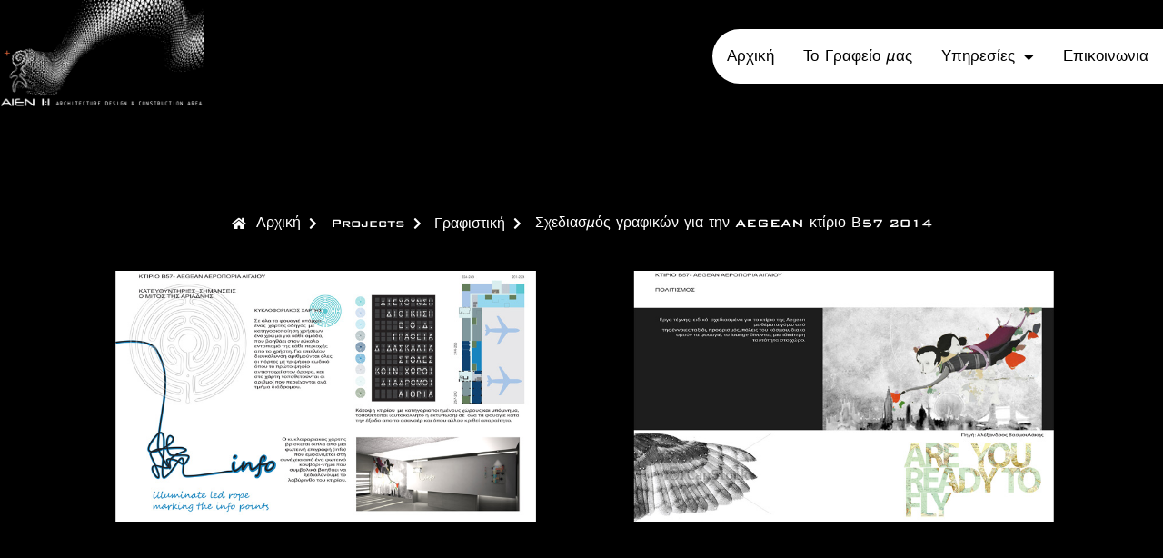

--- FILE ---
content_type: text/html; charset=UTF-8
request_url: https://aien.gr/project/schediasmos-grafikon-gia-tin-aegean-ktirio-v57/
body_size: 13864
content:
<!doctype html>
<html lang="el">
<head>
	<meta charset="UTF-8">
	<meta name="viewport" content="width=device-width, initial-scale=1">
	<link rel="profile" href="https://gmpg.org/xfn/11">
	<meta name='robots' content='index, follow, max-image-preview:large, max-snippet:-1, max-video-preview:-1' />

	<!-- This site is optimized with the Yoast SEO plugin v21.9.1 - https://yoast.com/wordpress/plugins/seo/ -->
	<title>Σχεδιασμός γραφικών για την AEGEAN κτίριο Β57 2014 - AIEN | Architecture Design &amp; Construction Area</title>
	<link rel="canonical" href="https://aien.gr/project/schediasmos-grafikon-gia-tin-aegean-ktirio-v57/" />
	<meta property="og:locale" content="el_GR" />
	<meta property="og:type" content="article" />
	<meta property="og:title" content="Σχεδιασμός γραφικών για την AEGEAN κτίριο Β57 2014 - AIEN | Architecture Design &amp; Construction Area" />
	<meta property="og:url" content="https://aien.gr/project/schediasmos-grafikon-gia-tin-aegean-ktirio-v57/" />
	<meta property="og:site_name" content="AIEN | Architecture Design &amp; Construction Area" />
	<meta property="article:publisher" content="https://www.facebook.com/aienadcarea/" />
	<meta property="article:modified_time" content="2024-02-19T13:17:29+00:00" />
	<meta property="og:image" content="https://aien.gr/wp-content/uploads/2023/05/27b-AEGEAN-GRAPHICS-2014.jpg" />
	<meta property="og:image:width" content="869" />
	<meta property="og:image:height" content="435" />
	<meta property="og:image:type" content="image/jpeg" />
	<meta name="twitter:card" content="summary_large_image" />
	<meta name="twitter:label1" content="Εκτιμώμενος χρόνος ανάγνωσης" />
	<meta name="twitter:data1" content="1 λεπτό" />
	<script type="application/ld+json" class="yoast-schema-graph">{"@context":"https://schema.org","@graph":[{"@type":"WebPage","@id":"https://aien.gr/project/schediasmos-grafikon-gia-tin-aegean-ktirio-v57/","url":"https://aien.gr/project/schediasmos-grafikon-gia-tin-aegean-ktirio-v57/","name":"Σχεδιασμός γραφικών για την AEGEAN κτίριο Β57 2014 - AIEN | Architecture Design &amp; Construction Area","isPartOf":{"@id":"https://aien.gr/#website"},"primaryImageOfPage":{"@id":"https://aien.gr/project/schediasmos-grafikon-gia-tin-aegean-ktirio-v57/#primaryimage"},"image":{"@id":"https://aien.gr/project/schediasmos-grafikon-gia-tin-aegean-ktirio-v57/#primaryimage"},"thumbnailUrl":"https://aien.gr/wp-content/uploads/2023/05/27b-AEGEAN-GRAPHICS-2014.jpg","datePublished":"2014-05-05T09:47:18+00:00","dateModified":"2024-02-19T13:17:29+00:00","breadcrumb":{"@id":"https://aien.gr/project/schediasmos-grafikon-gia-tin-aegean-ktirio-v57/#breadcrumb"},"inLanguage":"el","potentialAction":[{"@type":"ReadAction","target":["https://aien.gr/project/schediasmos-grafikon-gia-tin-aegean-ktirio-v57/"]}]},{"@type":"ImageObject","inLanguage":"el","@id":"https://aien.gr/project/schediasmos-grafikon-gia-tin-aegean-ktirio-v57/#primaryimage","url":"https://aien.gr/wp-content/uploads/2023/05/27b-AEGEAN-GRAPHICS-2014.jpg","contentUrl":"https://aien.gr/wp-content/uploads/2023/05/27b-AEGEAN-GRAPHICS-2014.jpg","width":869,"height":435},{"@type":"BreadcrumbList","@id":"https://aien.gr/project/schediasmos-grafikon-gia-tin-aegean-ktirio-v57/#breadcrumb","itemListElement":[{"@type":"ListItem","position":1,"name":"Home","item":"https://aien.gr/"},{"@type":"ListItem","position":2,"name":"Projects","item":"https://aien.gr/project/"},{"@type":"ListItem","position":3,"name":"Σχεδιασμός γραφικών για την AEGEAN κτίριο Β57 2014"}]},{"@type":"WebSite","@id":"https://aien.gr/#website","url":"https://aien.gr/","name":"AIEN | Architecture Design & Construction Area","description":"","publisher":{"@id":"https://aien.gr/#organization"},"potentialAction":[{"@type":"SearchAction","target":{"@type":"EntryPoint","urlTemplate":"https://aien.gr/?s={search_term_string}"},"query-input":"required name=search_term_string"}],"inLanguage":"el"},{"@type":"Organization","@id":"https://aien.gr/#organization","name":"AIEN | Architecture Design & Construction Area","url":"https://aien.gr/","logo":{"@type":"ImageObject","inLanguage":"el","@id":"https://aien.gr/#/schema/logo/image/","url":"https://aien.gr/wp-content/uploads/2023/05/Εικόνα1.png","contentUrl":"https://aien.gr/wp-content/uploads/2023/05/Εικόνα1.png","width":486,"height":270,"caption":"AIEN | Architecture Design & Construction Area"},"image":{"@id":"https://aien.gr/#/schema/logo/image/"},"sameAs":["https://www.facebook.com/aienadcarea/"]}]}</script>
	<!-- / Yoast SEO plugin. -->


<link rel="alternate" type="application/rss+xml" title="Ροή RSS &raquo; AIEN | Architecture Design &amp; Construction Area" href="https://aien.gr/feed/" />
<link rel="alternate" type="application/rss+xml" title="Ροή Σχολίων &raquo; AIEN | Architecture Design &amp; Construction Area" href="https://aien.gr/comments/feed/" />
<link rel="alternate" title="oEmbed (JSON)" type="application/json+oembed" href="https://aien.gr/wp-json/oembed/1.0/embed?url=https%3A%2F%2Faien.gr%2Fproject%2Fschediasmos-grafikon-gia-tin-aegean-ktirio-v57%2F" />
<link rel="alternate" title="oEmbed (XML)" type="text/xml+oembed" href="https://aien.gr/wp-json/oembed/1.0/embed?url=https%3A%2F%2Faien.gr%2Fproject%2Fschediasmos-grafikon-gia-tin-aegean-ktirio-v57%2F&#038;format=xml" />
<style id='wp-img-auto-sizes-contain-inline-css'>
img:is([sizes=auto i],[sizes^="auto," i]){contain-intrinsic-size:3000px 1500px}
/*# sourceURL=wp-img-auto-sizes-contain-inline-css */
</style>
<style id='cf-frontend-style-inline-css'>
@font-face {
	font-family: 'AIEN Font';
	font-weight: 400;
	font-fallback: Roboto;
	src: url('https://aien.gr/wp-content/uploads/2023/07/BankGothic-Bold.ttf') format('truetype');
}
/*# sourceURL=cf-frontend-style-inline-css */
</style>
<style id='wp-emoji-styles-inline-css'>

	img.wp-smiley, img.emoji {
		display: inline !important;
		border: none !important;
		box-shadow: none !important;
		height: 1em !important;
		width: 1em !important;
		margin: 0 0.07em !important;
		vertical-align: -0.1em !important;
		background: none !important;
		padding: 0 !important;
	}
/*# sourceURL=wp-emoji-styles-inline-css */
</style>
<link rel='stylesheet' id='wp-block-library-css' href='https://aien.gr/wp-includes/css/dist/block-library/style.min.css?ver=6.9' media='all' />
<style id='global-styles-inline-css'>
:root{--wp--preset--aspect-ratio--square: 1;--wp--preset--aspect-ratio--4-3: 4/3;--wp--preset--aspect-ratio--3-4: 3/4;--wp--preset--aspect-ratio--3-2: 3/2;--wp--preset--aspect-ratio--2-3: 2/3;--wp--preset--aspect-ratio--16-9: 16/9;--wp--preset--aspect-ratio--9-16: 9/16;--wp--preset--color--black: #000000;--wp--preset--color--cyan-bluish-gray: #abb8c3;--wp--preset--color--white: #ffffff;--wp--preset--color--pale-pink: #f78da7;--wp--preset--color--vivid-red: #cf2e2e;--wp--preset--color--luminous-vivid-orange: #ff6900;--wp--preset--color--luminous-vivid-amber: #fcb900;--wp--preset--color--light-green-cyan: #7bdcb5;--wp--preset--color--vivid-green-cyan: #00d084;--wp--preset--color--pale-cyan-blue: #8ed1fc;--wp--preset--color--vivid-cyan-blue: #0693e3;--wp--preset--color--vivid-purple: #9b51e0;--wp--preset--gradient--vivid-cyan-blue-to-vivid-purple: linear-gradient(135deg,rgb(6,147,227) 0%,rgb(155,81,224) 100%);--wp--preset--gradient--light-green-cyan-to-vivid-green-cyan: linear-gradient(135deg,rgb(122,220,180) 0%,rgb(0,208,130) 100%);--wp--preset--gradient--luminous-vivid-amber-to-luminous-vivid-orange: linear-gradient(135deg,rgb(252,185,0) 0%,rgb(255,105,0) 100%);--wp--preset--gradient--luminous-vivid-orange-to-vivid-red: linear-gradient(135deg,rgb(255,105,0) 0%,rgb(207,46,46) 100%);--wp--preset--gradient--very-light-gray-to-cyan-bluish-gray: linear-gradient(135deg,rgb(238,238,238) 0%,rgb(169,184,195) 100%);--wp--preset--gradient--cool-to-warm-spectrum: linear-gradient(135deg,rgb(74,234,220) 0%,rgb(151,120,209) 20%,rgb(207,42,186) 40%,rgb(238,44,130) 60%,rgb(251,105,98) 80%,rgb(254,248,76) 100%);--wp--preset--gradient--blush-light-purple: linear-gradient(135deg,rgb(255,206,236) 0%,rgb(152,150,240) 100%);--wp--preset--gradient--blush-bordeaux: linear-gradient(135deg,rgb(254,205,165) 0%,rgb(254,45,45) 50%,rgb(107,0,62) 100%);--wp--preset--gradient--luminous-dusk: linear-gradient(135deg,rgb(255,203,112) 0%,rgb(199,81,192) 50%,rgb(65,88,208) 100%);--wp--preset--gradient--pale-ocean: linear-gradient(135deg,rgb(255,245,203) 0%,rgb(182,227,212) 50%,rgb(51,167,181) 100%);--wp--preset--gradient--electric-grass: linear-gradient(135deg,rgb(202,248,128) 0%,rgb(113,206,126) 100%);--wp--preset--gradient--midnight: linear-gradient(135deg,rgb(2,3,129) 0%,rgb(40,116,252) 100%);--wp--preset--font-size--small: 13px;--wp--preset--font-size--medium: 20px;--wp--preset--font-size--large: 36px;--wp--preset--font-size--x-large: 42px;--wp--preset--spacing--20: 0.44rem;--wp--preset--spacing--30: 0.67rem;--wp--preset--spacing--40: 1rem;--wp--preset--spacing--50: 1.5rem;--wp--preset--spacing--60: 2.25rem;--wp--preset--spacing--70: 3.38rem;--wp--preset--spacing--80: 5.06rem;--wp--preset--shadow--natural: 6px 6px 9px rgba(0, 0, 0, 0.2);--wp--preset--shadow--deep: 12px 12px 50px rgba(0, 0, 0, 0.4);--wp--preset--shadow--sharp: 6px 6px 0px rgba(0, 0, 0, 0.2);--wp--preset--shadow--outlined: 6px 6px 0px -3px rgb(255, 255, 255), 6px 6px rgb(0, 0, 0);--wp--preset--shadow--crisp: 6px 6px 0px rgb(0, 0, 0);}:where(.is-layout-flex){gap: 0.5em;}:where(.is-layout-grid){gap: 0.5em;}body .is-layout-flex{display: flex;}.is-layout-flex{flex-wrap: wrap;align-items: center;}.is-layout-flex > :is(*, div){margin: 0;}body .is-layout-grid{display: grid;}.is-layout-grid > :is(*, div){margin: 0;}:where(.wp-block-columns.is-layout-flex){gap: 2em;}:where(.wp-block-columns.is-layout-grid){gap: 2em;}:where(.wp-block-post-template.is-layout-flex){gap: 1.25em;}:where(.wp-block-post-template.is-layout-grid){gap: 1.25em;}.has-black-color{color: var(--wp--preset--color--black) !important;}.has-cyan-bluish-gray-color{color: var(--wp--preset--color--cyan-bluish-gray) !important;}.has-white-color{color: var(--wp--preset--color--white) !important;}.has-pale-pink-color{color: var(--wp--preset--color--pale-pink) !important;}.has-vivid-red-color{color: var(--wp--preset--color--vivid-red) !important;}.has-luminous-vivid-orange-color{color: var(--wp--preset--color--luminous-vivid-orange) !important;}.has-luminous-vivid-amber-color{color: var(--wp--preset--color--luminous-vivid-amber) !important;}.has-light-green-cyan-color{color: var(--wp--preset--color--light-green-cyan) !important;}.has-vivid-green-cyan-color{color: var(--wp--preset--color--vivid-green-cyan) !important;}.has-pale-cyan-blue-color{color: var(--wp--preset--color--pale-cyan-blue) !important;}.has-vivid-cyan-blue-color{color: var(--wp--preset--color--vivid-cyan-blue) !important;}.has-vivid-purple-color{color: var(--wp--preset--color--vivid-purple) !important;}.has-black-background-color{background-color: var(--wp--preset--color--black) !important;}.has-cyan-bluish-gray-background-color{background-color: var(--wp--preset--color--cyan-bluish-gray) !important;}.has-white-background-color{background-color: var(--wp--preset--color--white) !important;}.has-pale-pink-background-color{background-color: var(--wp--preset--color--pale-pink) !important;}.has-vivid-red-background-color{background-color: var(--wp--preset--color--vivid-red) !important;}.has-luminous-vivid-orange-background-color{background-color: var(--wp--preset--color--luminous-vivid-orange) !important;}.has-luminous-vivid-amber-background-color{background-color: var(--wp--preset--color--luminous-vivid-amber) !important;}.has-light-green-cyan-background-color{background-color: var(--wp--preset--color--light-green-cyan) !important;}.has-vivid-green-cyan-background-color{background-color: var(--wp--preset--color--vivid-green-cyan) !important;}.has-pale-cyan-blue-background-color{background-color: var(--wp--preset--color--pale-cyan-blue) !important;}.has-vivid-cyan-blue-background-color{background-color: var(--wp--preset--color--vivid-cyan-blue) !important;}.has-vivid-purple-background-color{background-color: var(--wp--preset--color--vivid-purple) !important;}.has-black-border-color{border-color: var(--wp--preset--color--black) !important;}.has-cyan-bluish-gray-border-color{border-color: var(--wp--preset--color--cyan-bluish-gray) !important;}.has-white-border-color{border-color: var(--wp--preset--color--white) !important;}.has-pale-pink-border-color{border-color: var(--wp--preset--color--pale-pink) !important;}.has-vivid-red-border-color{border-color: var(--wp--preset--color--vivid-red) !important;}.has-luminous-vivid-orange-border-color{border-color: var(--wp--preset--color--luminous-vivid-orange) !important;}.has-luminous-vivid-amber-border-color{border-color: var(--wp--preset--color--luminous-vivid-amber) !important;}.has-light-green-cyan-border-color{border-color: var(--wp--preset--color--light-green-cyan) !important;}.has-vivid-green-cyan-border-color{border-color: var(--wp--preset--color--vivid-green-cyan) !important;}.has-pale-cyan-blue-border-color{border-color: var(--wp--preset--color--pale-cyan-blue) !important;}.has-vivid-cyan-blue-border-color{border-color: var(--wp--preset--color--vivid-cyan-blue) !important;}.has-vivid-purple-border-color{border-color: var(--wp--preset--color--vivid-purple) !important;}.has-vivid-cyan-blue-to-vivid-purple-gradient-background{background: var(--wp--preset--gradient--vivid-cyan-blue-to-vivid-purple) !important;}.has-light-green-cyan-to-vivid-green-cyan-gradient-background{background: var(--wp--preset--gradient--light-green-cyan-to-vivid-green-cyan) !important;}.has-luminous-vivid-amber-to-luminous-vivid-orange-gradient-background{background: var(--wp--preset--gradient--luminous-vivid-amber-to-luminous-vivid-orange) !important;}.has-luminous-vivid-orange-to-vivid-red-gradient-background{background: var(--wp--preset--gradient--luminous-vivid-orange-to-vivid-red) !important;}.has-very-light-gray-to-cyan-bluish-gray-gradient-background{background: var(--wp--preset--gradient--very-light-gray-to-cyan-bluish-gray) !important;}.has-cool-to-warm-spectrum-gradient-background{background: var(--wp--preset--gradient--cool-to-warm-spectrum) !important;}.has-blush-light-purple-gradient-background{background: var(--wp--preset--gradient--blush-light-purple) !important;}.has-blush-bordeaux-gradient-background{background: var(--wp--preset--gradient--blush-bordeaux) !important;}.has-luminous-dusk-gradient-background{background: var(--wp--preset--gradient--luminous-dusk) !important;}.has-pale-ocean-gradient-background{background: var(--wp--preset--gradient--pale-ocean) !important;}.has-electric-grass-gradient-background{background: var(--wp--preset--gradient--electric-grass) !important;}.has-midnight-gradient-background{background: var(--wp--preset--gradient--midnight) !important;}.has-small-font-size{font-size: var(--wp--preset--font-size--small) !important;}.has-medium-font-size{font-size: var(--wp--preset--font-size--medium) !important;}.has-large-font-size{font-size: var(--wp--preset--font-size--large) !important;}.has-x-large-font-size{font-size: var(--wp--preset--font-size--x-large) !important;}
/*# sourceURL=global-styles-inline-css */
</style>

<style id='classic-theme-styles-inline-css'>
/*! This file is auto-generated */
.wp-block-button__link{color:#fff;background-color:#32373c;border-radius:9999px;box-shadow:none;text-decoration:none;padding:calc(.667em + 2px) calc(1.333em + 2px);font-size:1.125em}.wp-block-file__button{background:#32373c;color:#fff;text-decoration:none}
/*# sourceURL=/wp-includes/css/classic-themes.min.css */
</style>
<link rel='stylesheet' id='hello-elementor-css' href='https://aien.gr/wp-content/themes/hello-elementor/style.min.css?ver=3.0.1' media='all' />
<link rel='stylesheet' id='hello-elementor-theme-style-css' href='https://aien.gr/wp-content/themes/hello-elementor/theme.min.css?ver=3.0.1' media='all' />
<link rel='stylesheet' id='chld_thm_cfg_child-css' href='https://aien.gr/wp-content/themes/softexpert-child/style.css?ver=2.7.1.1683036388' media='all' />
<link rel='stylesheet' id='hello-elementor-header-footer-css' href='https://aien.gr/wp-content/themes/hello-elementor/header-footer.min.css?ver=3.0.1' media='all' />
<link rel='stylesheet' id='elementor-frontend-css' href='https://aien.gr/wp-content/plugins/elementor/assets/css/frontend-lite.min.css?ver=3.18.3' media='all' />
<link rel='stylesheet' id='elementor-post-5-css' href='https://aien.gr/wp-content/uploads/elementor/css/post-5.css?ver=1707119349' media='all' />
<link rel='stylesheet' id='elementor-icons-css' href='https://aien.gr/wp-content/plugins/elementor/assets/lib/eicons/css/elementor-icons.min.css?ver=5.25.0' media='all' />
<link rel='stylesheet' id='swiper-css' href='https://aien.gr/wp-content/plugins/elementor/assets/lib/swiper/v8/css/swiper.min.css?ver=8.4.5' media='all' />
<link rel='stylesheet' id='powerpack-frontend-css' href='https://aien.gr/wp-content/plugins/powerpack-elements/assets/css/min/frontend.min.css?ver=2.9.17' media='all' />
<link rel='stylesheet' id='elementor-pro-css' href='https://aien.gr/wp-content/plugins/elementor-pro/assets/css/frontend-lite.min.css?ver=3.18.3' media='all' />
<link rel='stylesheet' id='font-awesome-5-all-css' href='https://aien.gr/wp-content/plugins/elementor/assets/lib/font-awesome/css/all.min.css?ver=3.18.3' media='all' />
<link rel='stylesheet' id='font-awesome-4-shim-css' href='https://aien.gr/wp-content/plugins/elementor/assets/lib/font-awesome/css/v4-shims.min.css?ver=3.18.3' media='all' />
<link rel='stylesheet' id='elementor-global-css' href='https://aien.gr/wp-content/uploads/elementor/css/global.css?ver=1707119352' media='all' />
<link rel='stylesheet' id='elementor-post-166-css' href='https://aien.gr/wp-content/uploads/elementor/css/post-166.css?ver=1707119412' media='all' />
<link rel='stylesheet' id='elementor-post-77-css' href='https://aien.gr/wp-content/uploads/elementor/css/post-77.css?ver=1707119352' media='all' />
<link rel='stylesheet' id='elementor-post-420-css' href='https://aien.gr/wp-content/uploads/elementor/css/post-420.css?ver=1707231077' media='all' />
<link rel='stylesheet' id='elementor-icons-shared-0-css' href='https://aien.gr/wp-content/plugins/elementor/assets/lib/font-awesome/css/fontawesome.min.css?ver=5.15.3' media='all' />
<link rel='stylesheet' id='elementor-icons-fa-solid-css' href='https://aien.gr/wp-content/plugins/elementor/assets/lib/font-awesome/css/solid.min.css?ver=5.15.3' media='all' />
<link rel='stylesheet' id='elementor-icons-fa-brands-css' href='https://aien.gr/wp-content/plugins/elementor/assets/lib/font-awesome/css/brands.min.css?ver=5.15.3' media='all' />
<script src="https://aien.gr/wp-content/plugins/elementor/assets/lib/font-awesome/js/v4-shims.min.js?ver=3.18.3" id="font-awesome-4-shim-js"></script>
<link rel="https://api.w.org/" href="https://aien.gr/wp-json/" /><link rel="EditURI" type="application/rsd+xml" title="RSD" href="https://aien.gr/xmlrpc.php?rsd" />
<meta name="generator" content="WordPress 6.9" />
<link rel='shortlink' href='https://aien.gr/?p=721' />
<meta name="generator" content="Elementor 3.18.3; features: e_dom_optimization, e_optimized_assets_loading, e_optimized_css_loading, additional_custom_breakpoints, block_editor_assets_optimize, e_image_loading_optimization; settings: css_print_method-external, google_font-enabled, font_display-swap">
<link rel="icon" href="https://aien.gr/wp-content/uploads/2023/05/Εικόνα1-150x150.png" sizes="32x32" />
<link rel="icon" href="https://aien.gr/wp-content/uploads/2023/05/Εικόνα1.png" sizes="192x192" />
<link rel="apple-touch-icon" href="https://aien.gr/wp-content/uploads/2023/05/Εικόνα1.png" />
<meta name="msapplication-TileImage" content="https://aien.gr/wp-content/uploads/2023/05/Εικόνα1.png" />
		<style id="wp-custom-css">
			h1.entry-title{
	visibility:hidden!important;
}
body{
	background-color:black;
}
/* .projects-image{
	 position: relative;
}
.projects-image a{
	width:100%;
	height:100%;
}

.projects-image  figcaption{
    position: absolute;
    top:10px;
    left:10px;
	  z-index:5;
}


.projects-image:hover::after{
	background-image: linear-gradient(180deg,rgb(0 0 0),transparent 20%)!important;
	transition: .7s ease all!important;
	opacity: .5;
}


.projects-image:after {
    background-image: linear-gradient(180deg,rgb(0 0 0),transparent 70%)!important;
}
.projects-image:after {
    display: block;
    content: "";
    background-image: linear-gradient(0deg,rgba(0,0,0,.35),transparent 75%);
    background-repeat: no-repeat;
    height: 30%;
    width: 100%;
    position: absolute;
    top: 0;
    opacity: 1;
    transition: all .3s ease-out;
} */
/*Posts custom σχεδιασμος */
.custom-project-card .elementor-post__card{
	position: relative;
}
.custom-project-card a.elementor-post__thumbnail__link{
	margin-bottom: 0px!important;
}
.custom-project-card .elementor-post__text{
	position: absolute;
	left: 1rem;
	top: 1rem;
	padding: 0!important;
	color: #FFFBF8!important;
}
.custom-project-card h3.elementor-post__title a{
	color: #FFFBF8!important;
}
.custom-project-card .elementor-post__thumbnail__link:after{
	background-image: linear-gradient(180deg,rgb(0 0 0),transparent 50%)!important;
}
.custom-project-card .elementor-posts .elementor-post__card .elementor-post__thumbnail img{
	width: 100%;
	height: 100%;
	object-fit: cover;
}

@media (max-width:600px){

	.custom-project-card a.elementor-post__thumbnail__link{
	margin-bottom: 0px!important;
}

	.custom-project-card .elementor-post__text{
	position: unset!important;
	padding: 0!important;
	margin-top: 0px!important;
	background-color:black;
}
	.custom-project-card .elementor-post__thumbnail__link:after{
		background-image: linear-gradient(180deg,rgb(0 0 0),transparent 10%)!important;
}
}		</style>
		<link rel='stylesheet' id='fancybox-css' href='https://aien.gr/wp-content/plugins/powerpack-elements/assets/lib/fancybox/jquery.fancybox.min.css?ver=2.9.17' media='all' />
<link rel='stylesheet' id='elementor-gallery-css' href='https://aien.gr/wp-content/plugins/elementor/assets/lib/e-gallery/css/e-gallery.min.css?ver=1.2.0' media='all' />
</head>
<body class="wp-singular project-template-default single single-project postid-721 wp-custom-logo wp-theme-hello-elementor wp-child-theme-softexpert-child elementor-default elementor-kit-5 elementor-page-420">


<a class="skip-link screen-reader-text" href="#content">Skip to content</a>

		<div data-elementor-type="header" data-elementor-id="166" class="elementor elementor-166 elementor-location-header" data-elementor-post-type="elementor_library">
								<header class="elementor-section elementor-top-section elementor-element elementor-element-35c6baa elementor-section-content-middle elementor-section-height-min-height elementor-section-full_width elementor-section-height-default elementor-section-items-middle" data-id="35c6baa" data-element_type="section" data-settings="{&quot;background_background&quot;:&quot;classic&quot;,&quot;sticky&quot;:&quot;top&quot;,&quot;sticky_on&quot;:[&quot;desktop&quot;,&quot;tablet&quot;,&quot;mobile&quot;],&quot;sticky_offset&quot;:0,&quot;sticky_effects_offset&quot;:0}">
							<div class="elementor-background-overlay"></div>
							<div class="elementor-container elementor-column-gap-no">
					<div class="elementor-column elementor-col-50 elementor-top-column elementor-element elementor-element-c9831d8" data-id="c9831d8" data-element_type="column">
			<div class="elementor-widget-wrap elementor-element-populated">
								<div class="elementor-element elementor-element-005dcbf elementor-widget elementor-widget-image" data-id="005dcbf" data-element_type="widget" data-widget_type="image.default">
				<div class="elementor-widget-container">
			<style>/*! elementor - v3.18.0 - 20-12-2023 */
.elementor-widget-image{text-align:center}.elementor-widget-image a{display:inline-block}.elementor-widget-image a img[src$=".svg"]{width:48px}.elementor-widget-image img{vertical-align:middle;display:inline-block}</style>													<a href="https://aien.gr/">
							<img width="486" height="270" src="https://aien.gr/wp-content/uploads/2023/05/Εικόνα1.png" class="attachment-full size-full wp-image-20" alt="" srcset="https://aien.gr/wp-content/uploads/2023/05/Εικόνα1.png 486w, https://aien.gr/wp-content/uploads/2023/05/Εικόνα1-300x167.png 300w" sizes="(max-width: 486px) 100vw, 486px" />								</a>
															</div>
				</div>
					</div>
		</div>
				<div class="elementor-column elementor-col-50 elementor-top-column elementor-element elementor-element-4c07c30" data-id="4c07c30" data-element_type="column">
			<div class="elementor-widget-wrap elementor-element-populated">
								<div class="elementor-element elementor-element-9811bd9 elementor-nav-menu__align-right elementor-nav-menu--stretch elementor-widget__width-auto elementor-nav-menu--dropdown-tablet elementor-nav-menu__text-align-aside elementor-nav-menu--toggle elementor-nav-menu--burger elementor-widget elementor-widget-nav-menu" data-id="9811bd9" data-element_type="widget" data-settings="{&quot;full_width&quot;:&quot;stretch&quot;,&quot;layout&quot;:&quot;horizontal&quot;,&quot;submenu_icon&quot;:{&quot;value&quot;:&quot;&lt;i class=\&quot;fas fa-caret-down\&quot;&gt;&lt;\/i&gt;&quot;,&quot;library&quot;:&quot;fa-solid&quot;},&quot;toggle&quot;:&quot;burger&quot;}" data-widget_type="nav-menu.default">
				<div class="elementor-widget-container">
			<link rel="stylesheet" href="https://aien.gr/wp-content/plugins/elementor-pro/assets/css/widget-nav-menu.min.css">			<nav class="elementor-nav-menu--main elementor-nav-menu__container elementor-nav-menu--layout-horizontal e--pointer-none">
				<ul id="menu-1-9811bd9" class="elementor-nav-menu"><li class="menu-item menu-item-type-post_type menu-item-object-page menu-item-home menu-item-207"><a href="https://aien.gr/" class="elementor-item">Αρχική</a></li>
<li class="menu-item menu-item-type-post_type menu-item-object-page menu-item-208"><a href="https://aien.gr/to-grafeio-mas/" class="elementor-item">Το Γραφείο μας</a></li>
<li class="menu-item menu-item-type-custom menu-item-object-custom menu-item-has-children menu-item-831"><a href="#" class="elementor-item elementor-item-anchor">Υπηρεσίες</a>
<ul class="sub-menu elementor-nav-menu--dropdown">
	<li class="menu-item menu-item-type-post_type menu-item-object-page menu-item-275"><a href="https://aien.gr/arxitektoniki/" class="elementor-sub-item">Αρχιτεκτονική</a></li>
	<li class="menu-item menu-item-type-post_type menu-item-object-page menu-item-832"><a href="https://aien.gr/viomichaniko-schedio/" class="elementor-sub-item">Βιομηχανικό Σχέδιο</a></li>
	<li class="menu-item menu-item-type-post_type menu-item-object-page menu-item-1027"><a href="https://aien.gr/architektoniki-esoterikon-choron/" class="elementor-sub-item">Αρχιτεκτονική Εσωτερικών Χώρων</a></li>
	<li class="menu-item menu-item-type-post_type menu-item-object-page menu-item-663"><a href="https://aien.gr/grafistiki/" class="elementor-sub-item">Γραφιστική</a></li>
	<li class="menu-item menu-item-type-post_type menu-item-object-page menu-item-1202"><a href="https://aien.gr/construction/" class="elementor-sub-item">Construction</a></li>
	<li class="menu-item menu-item-type-post_type menu-item-object-page menu-item-1203"><a href="https://aien.gr/video-art/" class="elementor-sub-item">Video Art</a></li>
</ul>
</li>
<li class="menu-item menu-item-type-post_type menu-item-object-page menu-item-263"><a href="https://aien.gr/epikoinonia/" class="elementor-item">Επικοινωνια</a></li>
</ul>			</nav>
					<div class="elementor-menu-toggle" role="button" tabindex="0" aria-label="Menu Toggle" aria-expanded="false">
			<i aria-hidden="true" role="presentation" class="elementor-menu-toggle__icon--open eicon-menu-bar"></i><i aria-hidden="true" role="presentation" class="elementor-menu-toggle__icon--close eicon-close"></i>			<span class="elementor-screen-only">Menu</span>
		</div>
					<nav class="elementor-nav-menu--dropdown elementor-nav-menu__container" aria-hidden="true">
				<ul id="menu-2-9811bd9" class="elementor-nav-menu"><li class="menu-item menu-item-type-post_type menu-item-object-page menu-item-home menu-item-207"><a href="https://aien.gr/" class="elementor-item" tabindex="-1">Αρχική</a></li>
<li class="menu-item menu-item-type-post_type menu-item-object-page menu-item-208"><a href="https://aien.gr/to-grafeio-mas/" class="elementor-item" tabindex="-1">Το Γραφείο μας</a></li>
<li class="menu-item menu-item-type-custom menu-item-object-custom menu-item-has-children menu-item-831"><a href="#" class="elementor-item elementor-item-anchor" tabindex="-1">Υπηρεσίες</a>
<ul class="sub-menu elementor-nav-menu--dropdown">
	<li class="menu-item menu-item-type-post_type menu-item-object-page menu-item-275"><a href="https://aien.gr/arxitektoniki/" class="elementor-sub-item" tabindex="-1">Αρχιτεκτονική</a></li>
	<li class="menu-item menu-item-type-post_type menu-item-object-page menu-item-832"><a href="https://aien.gr/viomichaniko-schedio/" class="elementor-sub-item" tabindex="-1">Βιομηχανικό Σχέδιο</a></li>
	<li class="menu-item menu-item-type-post_type menu-item-object-page menu-item-1027"><a href="https://aien.gr/architektoniki-esoterikon-choron/" class="elementor-sub-item" tabindex="-1">Αρχιτεκτονική Εσωτερικών Χώρων</a></li>
	<li class="menu-item menu-item-type-post_type menu-item-object-page menu-item-663"><a href="https://aien.gr/grafistiki/" class="elementor-sub-item" tabindex="-1">Γραφιστική</a></li>
	<li class="menu-item menu-item-type-post_type menu-item-object-page menu-item-1202"><a href="https://aien.gr/construction/" class="elementor-sub-item" tabindex="-1">Construction</a></li>
	<li class="menu-item menu-item-type-post_type menu-item-object-page menu-item-1203"><a href="https://aien.gr/video-art/" class="elementor-sub-item" tabindex="-1">Video Art</a></li>
</ul>
</li>
<li class="menu-item menu-item-type-post_type menu-item-object-page menu-item-263"><a href="https://aien.gr/epikoinonia/" class="elementor-item" tabindex="-1">Επικοινωνια</a></li>
</ul>			</nav>
				</div>
				</div>
					</div>
		</div>
							</div>
		</header>
						</div>
				<div data-elementor-type="single-page" data-elementor-id="420" class="elementor elementor-420 elementor-location-single post-721 project type-project status-publish has-post-thumbnail hentry projects-grafistiki" data-elementor-post-type="elementor_library">
								<section class="elementor-section elementor-top-section elementor-element elementor-element-f0604d4 elementor-section-boxed elementor-section-height-default elementor-section-height-default" data-id="f0604d4" data-element_type="section">
						<div class="elementor-container elementor-column-gap-default">
					<div class="elementor-column elementor-col-100 elementor-top-column elementor-element elementor-element-dd0e157" data-id="dd0e157" data-element_type="column">
			<div class="elementor-widget-wrap elementor-element-populated">
								<div class="elementor-element elementor-element-ba57aac elementor-icon-list--layout-inline elementor-align-center elementor-list-item-link-full_width elementor-widget elementor-widget-icon-list" data-id="ba57aac" data-element_type="widget" data-widget_type="icon-list.default">
				<div class="elementor-widget-container">
			<link rel="stylesheet" href="https://aien.gr/wp-content/plugins/elementor/assets/css/widget-icon-list.min.css">		<ul class="elementor-icon-list-items elementor-inline-items">
							<li class="elementor-icon-list-item elementor-inline-item">
											<a href="https://aien.gr">

												<span class="elementor-icon-list-icon">
							<i aria-hidden="true" class="fas fa-home"></i>						</span>
										<span class="elementor-icon-list-text">Αρχική</span>
											</a>
									</li>
								<li class="elementor-icon-list-item elementor-inline-item">
											<a href="https://aien.gr/project/">

												<span class="elementor-icon-list-icon">
							<i aria-hidden="true" class="fas fa-chevron-right"></i>						</span>
										<span class="elementor-icon-list-text">Projects</span>
											</a>
									</li>
								<li class="elementor-icon-list-item elementor-inline-item">
											<span class="elementor-icon-list-icon">
							<i aria-hidden="true" class="fas fa-chevron-right"></i>						</span>
										<span class="elementor-icon-list-text"><a href="https://aien.gr/projects/grafistiki/" rel="tag">Γραφιστική</a></span>
									</li>
								<li class="elementor-icon-list-item elementor-inline-item">
											<span class="elementor-icon-list-icon">
							<i aria-hidden="true" class="fas fa-chevron-right"></i>						</span>
										<span class="elementor-icon-list-text">Σχεδιασμός γραφικών για την AEGEAN κτίριο Β57 2014</span>
									</li>
						</ul>
				</div>
				</div>
				<div class="elementor-element elementor-element-0a17c5f elementor-widget elementor-widget-text-editor" data-id="0a17c5f" data-element_type="widget" data-widget_type="text-editor.default">
				<div class="elementor-widget-container">
			<style>/*! elementor - v3.18.0 - 20-12-2023 */
.elementor-widget-text-editor.elementor-drop-cap-view-stacked .elementor-drop-cap{background-color:#69727d;color:#fff}.elementor-widget-text-editor.elementor-drop-cap-view-framed .elementor-drop-cap{color:#69727d;border:3px solid;background-color:transparent}.elementor-widget-text-editor:not(.elementor-drop-cap-view-default) .elementor-drop-cap{margin-top:8px}.elementor-widget-text-editor:not(.elementor-drop-cap-view-default) .elementor-drop-cap-letter{width:1em;height:1em}.elementor-widget-text-editor .elementor-drop-cap{float:left;text-align:center;line-height:1;font-size:50px}.elementor-widget-text-editor .elementor-drop-cap-letter{display:inline-block}</style>										</div>
				</div>
				<div class="elementor-element elementor-element-3ea6861 elementor-grid-2 elementor-grid-tablet-2 elementor-grid-mobile-1 pp-ins-normal elementor-widget elementor-widget-pp-image-gallery" data-id="3ea6861" data-element_type="widget" data-settings="{&quot;columns&quot;:&quot;2&quot;,&quot;columns_tablet&quot;:&quot;2&quot;,&quot;columns_mobile&quot;:&quot;1&quot;}" data-widget_type="pp-image-gallery.default">
				<div class="elementor-widget-container">
					<div class="pp-image-gallery-container" data-settings="{&quot;tilt_enable&quot;:&quot;no&quot;,&quot;layout&quot;:&quot;masonry&quot;,&quot;post_id&quot;:721,&quot;template_id&quot;:420,&quot;widget_id&quot;:&quot;3ea6861&quot;}">
						<div class="pp-image-gallery-wrapper">
								<div class="pp-image-gallery pp-elementor-grid pp-image-gallery-masonry" id="pp-image-gallery-3ea6861">
								<div class="pp-grid-item-wrap " data-item-id="722">
				<div class="pp-grid-item pp-image">
					<div class="pp-image-gallery-thumbnail-wrap pp-ins-filter-hover">
						<a data-elementor-open-lightbox="yes" data-elementor-lightbox-slideshow="3ea6861" class="elementor-clickable pp-image-gallery-item-link" href="https://aien.gr/wp-content/uploads/2023/05/27a-AEGEAN-GRAPHICS-2014.jpg"></a><div class="pp-ins-filter-target pp-image-gallery-thumbnail"><img class="pp-gallery-slide-image" src="https://aien.gr/wp-content/uploads/2023/05/27a-AEGEAN-GRAPHICS-2014.jpg" alt="" data-no-lazy="1" /></div><div class="pp-image-overlay pp-media-overlay"></div><div class="pp-gallery-image-content pp-media-content"></div>					</div>
				</div>
			</div>
						<div class="pp-grid-item-wrap " data-item-id="723">
				<div class="pp-grid-item pp-image">
					<div class="pp-image-gallery-thumbnail-wrap pp-ins-filter-hover">
						<a data-elementor-open-lightbox="yes" data-elementor-lightbox-slideshow="3ea6861" class="elementor-clickable pp-image-gallery-item-link" href="https://aien.gr/wp-content/uploads/2023/05/27b-AEGEAN-GRAPHICS-2014.jpg"></a><div class="pp-ins-filter-target pp-image-gallery-thumbnail"><img class="pp-gallery-slide-image" src="https://aien.gr/wp-content/uploads/2023/05/27b-AEGEAN-GRAPHICS-2014.jpg" alt="" data-no-lazy="1" /></div><div class="pp-image-overlay pp-media-overlay"></div><div class="pp-gallery-image-content pp-media-content"></div>					</div>
				</div>
			</div>
							</div>
							</div>
						</div>
				</div>
				</div>
				<div class="elementor-element elementor-element-739f572 elementor-hidden-desktop elementor-hidden-tablet elementor-hidden-mobile elementor-widget elementor-widget-image" data-id="739f572" data-element_type="widget" data-widget_type="image.default">
				<div class="elementor-widget-container">
																<a href="https://aien.gr/wp-content/uploads/2023/05/27b-AEGEAN-GRAPHICS-2014.jpg" data-elementor-open-lightbox="yes" data-elementor-lightbox-title="27b-AEGEAN-GRAPHICS-2014" data-e-action-hash="#elementor-action%3Aaction%3Dlightbox%26settings%3DeyJpZCI6NzIzLCJ1cmwiOiJodHRwczpcL1wvYWllbi5nclwvd3AtY29udGVudFwvdXBsb2Fkc1wvMjAyM1wvMDVcLzI3Yi1BRUdFQU4tR1JBUEhJQ1MtMjAxNC5qcGcifQ%3D%3D">
							<img width="800" height="400" src="https://aien.gr/wp-content/uploads/2023/05/27b-AEGEAN-GRAPHICS-2014.jpg" class="attachment-large size-large wp-image-723" alt="" srcset="https://aien.gr/wp-content/uploads/2023/05/27b-AEGEAN-GRAPHICS-2014.jpg 869w, https://aien.gr/wp-content/uploads/2023/05/27b-AEGEAN-GRAPHICS-2014-300x150.jpg 300w, https://aien.gr/wp-content/uploads/2023/05/27b-AEGEAN-GRAPHICS-2014-768x384.jpg 768w" sizes="(max-width: 800px) 100vw, 800px" />								</a>
															</div>
				</div>
				<div class="elementor-element elementor-element-e9449e3 elementor-hidden-desktop elementor-hidden-tablet elementor-hidden-mobile elementor-widget elementor-widget-gallery" data-id="e9449e3" data-element_type="widget" data-settings="{&quot;gallery_layout&quot;:&quot;justified&quot;,&quot;ideal_row_height&quot;:{&quot;unit&quot;:&quot;px&quot;,&quot;size&quot;:400,&quot;sizes&quot;:[]},&quot;lazyload&quot;:&quot;yes&quot;,&quot;ideal_row_height_tablet&quot;:{&quot;unit&quot;:&quot;px&quot;,&quot;size&quot;:150,&quot;sizes&quot;:[]},&quot;ideal_row_height_mobile&quot;:{&quot;unit&quot;:&quot;px&quot;,&quot;size&quot;:150,&quot;sizes&quot;:[]},&quot;gap&quot;:{&quot;unit&quot;:&quot;px&quot;,&quot;size&quot;:10,&quot;sizes&quot;:[]},&quot;gap_tablet&quot;:{&quot;unit&quot;:&quot;px&quot;,&quot;size&quot;:10,&quot;sizes&quot;:[]},&quot;gap_mobile&quot;:{&quot;unit&quot;:&quot;px&quot;,&quot;size&quot;:10,&quot;sizes&quot;:[]},&quot;link_to&quot;:&quot;file&quot;,&quot;overlay_background&quot;:&quot;yes&quot;,&quot;content_hover_animation&quot;:&quot;fade-in&quot;}" data-widget_type="gallery.default">
				<div class="elementor-widget-container">
			<style>/*! elementor-pro - v3.18.0 - 17-01-2024 */
.elementor-gallery__container{min-height:1px}.elementor-gallery-item{position:relative;overflow:hidden;display:block;text-decoration:none;border:solid var(--image-border-width) var(--image-border-color);border-radius:var(--image-border-radius)}.elementor-gallery-item__content,.elementor-gallery-item__overlay{height:100%;width:100%;position:absolute;top:0;left:0}.elementor-gallery-item__overlay{mix-blend-mode:var(--overlay-mix-blend-mode);transition-duration:var(--overlay-transition-duration);transition-property:mix-blend-mode,transform,opacity,background-color}.elementor-gallery-item__image.e-gallery-image{transition-duration:var(--image-transition-duration);transition-property:filter,transform}.elementor-gallery-item__content{display:flex;flex-direction:column;justify-content:var(--content-justify-content,center);align-items:center;text-align:var(--content-text-align);padding:var(--content-padding)}.elementor-gallery-item__content>div{transition-duration:var(--content-transition-duration)}.elementor-gallery-item__content.elementor-gallery--sequenced-animation>div:nth-child(2){transition-delay:calc(var(--content-transition-delay) / 3)}.elementor-gallery-item__content.elementor-gallery--sequenced-animation>div:nth-child(3){transition-delay:calc(var(--content-transition-delay) / 3 * 2)}.elementor-gallery-item__content.elementor-gallery--sequenced-animation>div:nth-child(4){transition-delay:calc(var(--content-transition-delay) / 3 * 3)}.elementor-gallery-item__description{color:var(--description-text-color,#fff);width:100%}.elementor-gallery-item__title{color:var(--title-text-color,#fff);font-weight:700;width:100%}.elementor-gallery__titles-container{display:flex;flex-wrap:wrap;justify-content:var(--titles-container-justify-content,center);margin-bottom:20px}.elementor-gallery__titles-container:not(.e--pointer-framed) .elementor-item:after,.elementor-gallery__titles-container:not(.e--pointer-framed) .elementor-item:before{background-color:var(--galleries-pointer-bg-color-hover)}.elementor-gallery__titles-container:not(.e--pointer-framed) .elementor-item.elementor-item-active:after,.elementor-gallery__titles-container:not(.e--pointer-framed) .elementor-item.elementor-item-active:before{background-color:var(--galleries-pointer-bg-color-active)}.elementor-gallery__titles-container.e--pointer-framed .elementor-item:before{border-color:var(--galleries-pointer-bg-color-hover);border-width:var(--galleries-pointer-border-width)}.elementor-gallery__titles-container.e--pointer-framed .elementor-item:after{border-color:var(--galleries-pointer-bg-color-hover)}.elementor-gallery__titles-container.e--pointer-framed .elementor-item.elementor-item-active:after,.elementor-gallery__titles-container.e--pointer-framed .elementor-item.elementor-item-active:before{border-color:var(--galleries-pointer-bg-color-active)}.elementor-gallery__titles-container.e--pointer-framed.e--animation-draw .elementor-item:before{border-left-width:var(--galleries-pointer-border-width);border-bottom-width:var(--galleries-pointer-border-width);border-right-width:0;border-top-width:0}.elementor-gallery__titles-container.e--pointer-framed.e--animation-draw .elementor-item:after{border-left-width:0;border-bottom-width:0;border-right-width:var(--galleries-pointer-border-width);border-top-width:var(--galleries-pointer-border-width)}.elementor-gallery__titles-container.e--pointer-framed.e--animation-corners .elementor-item:before{border-left-width:var(--galleries-pointer-border-width);border-bottom-width:0;border-right-width:0;border-top-width:var(--galleries-pointer-border-width)}.elementor-gallery__titles-container.e--pointer-framed.e--animation-corners .elementor-item:after{border-left-width:0;border-bottom-width:var(--galleries-pointer-border-width);border-right-width:var(--galleries-pointer-border-width);border-top-width:0}.elementor-gallery__titles-container .e--pointer-double-line .elementor-item:after,.elementor-gallery__titles-container .e--pointer-double-line .elementor-item:before,.elementor-gallery__titles-container .e--pointer-overline .elementor-item:before,.elementor-gallery__titles-container .e--pointer-underline .elementor-item:after{height:var(--galleries-pointer-border-width)}.elementor-gallery-title{--space-between:10px;cursor:pointer;color:#6d7882;font-weight:500;position:relative;padding:7px 14px;transition:all .3s}.elementor-gallery-title--active{color:#495157}.elementor-gallery-title:not(:last-child){margin-right:var(--space-between)}.elementor-gallery-item__title+.elementor-gallery-item__description{margin-top:var(--description-margin-top)}.e-gallery-item.elementor-gallery-item{transition-property:all}.e-gallery-item.elementor-animated-content .elementor-animated-item--enter-from-bottom,.e-gallery-item.elementor-animated-content .elementor-animated-item--enter-from-left,.e-gallery-item.elementor-animated-content .elementor-animated-item--enter-from-right,.e-gallery-item.elementor-animated-content .elementor-animated-item--enter-from-top,.e-gallery-item:focus .elementor-gallery__item-overlay-bg,.e-gallery-item:focus .elementor-gallery__item-overlay-content,.e-gallery-item:focus .elementor-gallery__item-overlay-content__description,.e-gallery-item:focus .elementor-gallery__item-overlay-content__title,.e-gallery-item:hover .elementor-gallery__item-overlay-bg,.e-gallery-item:hover .elementor-gallery__item-overlay-content,.e-gallery-item:hover .elementor-gallery__item-overlay-content__description,.e-gallery-item:hover .elementor-gallery__item-overlay-content__title{opacity:1}a.elementor-item.elementor-gallery-title{color:var(--galleries-title-color-normal)}a.elementor-item.elementor-gallery-title.elementor-item-active,a.elementor-item.elementor-gallery-title.highlighted,a.elementor-item.elementor-gallery-title:focus,a.elementor-item.elementor-gallery-title:hover{color:var(--galleries-title-color-hover)}a.elementor-item.elementor-gallery-title.elementor-item-active{color:var(--gallery-title-color-active)}.e-con-inner>.elementor-widget-gallery,.e-con>.elementor-widget-gallery{width:var(--container-widget-width);--flex-grow:var(--container-widget-flex-grow)}</style>		<div class="elementor-gallery__container">
							<a class="e-gallery-item elementor-gallery-item elementor-animated-content" href="https://aien.gr/wp-content/uploads/2023/05/27a-AEGEAN-GRAPHICS-2014.jpg" data-elementor-open-lightbox="yes" data-elementor-lightbox-slideshow="e9449e3" data-elementor-lightbox-title="27a-AEGEAN-GRAPHICS-2014" data-e-action-hash="#elementor-action%3Aaction%3Dlightbox%26settings%3DeyJpZCI6NzIyLCJ1cmwiOiJodHRwczpcL1wvYWllbi5nclwvd3AtY29udGVudFwvdXBsb2Fkc1wvMjAyM1wvMDVcLzI3YS1BRUdFQU4tR1JBUEhJQ1MtMjAxNC5qcGciLCJzbGlkZXNob3ciOiJlOTQ0OWUzIn0%3D">
					<div class="e-gallery-image elementor-gallery-item__image" data-thumbnail="https://aien.gr/wp-content/uploads/2023/05/27a-AEGEAN-GRAPHICS-2014.jpg" data-width="869" data-height="435" aria-label="" role="img" ></div>
											<div class="elementor-gallery-item__overlay"></div>
														</a>
							<a class="e-gallery-item elementor-gallery-item elementor-animated-content" href="https://aien.gr/wp-content/uploads/2023/05/27b-AEGEAN-GRAPHICS-2014.jpg" data-elementor-open-lightbox="yes" data-elementor-lightbox-slideshow="e9449e3" data-elementor-lightbox-title="27b-AEGEAN-GRAPHICS-2014" data-e-action-hash="#elementor-action%3Aaction%3Dlightbox%26settings%3DeyJpZCI6NzIzLCJ1cmwiOiJodHRwczpcL1wvYWllbi5nclwvd3AtY29udGVudFwvdXBsb2Fkc1wvMjAyM1wvMDVcLzI3Yi1BRUdFQU4tR1JBUEhJQ1MtMjAxNC5qcGciLCJzbGlkZXNob3ciOiJlOTQ0OWUzIn0%3D">
					<div class="e-gallery-image elementor-gallery-item__image" data-thumbnail="https://aien.gr/wp-content/uploads/2023/05/27b-AEGEAN-GRAPHICS-2014.jpg" data-width="869" data-height="435" aria-label="" role="img" ></div>
											<div class="elementor-gallery-item__overlay"></div>
														</a>
					</div>
			</div>
				</div>
					</div>
		</div>
							</div>
		</section>
						</div>
				<footer data-elementor-type="footer" data-elementor-id="77" class="elementor elementor-77 elementor-location-footer" data-elementor-post-type="elementor_library">
								<section class="elementor-section elementor-top-section elementor-element elementor-element-768efb36 elementor-section-content-middle elementor-section-boxed elementor-section-height-default elementor-section-height-default" data-id="768efb36" data-element_type="section" data-settings="{&quot;background_background&quot;:&quot;classic&quot;}">
						<div class="elementor-container elementor-column-gap-no">
					<div class="elementor-column elementor-col-100 elementor-top-column elementor-element elementor-element-2705f43a" data-id="2705f43a" data-element_type="column">
			<div class="elementor-widget-wrap elementor-element-populated">
								<div class="elementor-element elementor-element-41389ebe elementor-shape-rounded elementor-grid-0 e-grid-align-center elementor-widget elementor-widget-social-icons" data-id="41389ebe" data-element_type="widget" data-widget_type="social-icons.default">
				<div class="elementor-widget-container">
			<style>/*! elementor - v3.18.0 - 20-12-2023 */
.elementor-widget-social-icons.elementor-grid-0 .elementor-widget-container,.elementor-widget-social-icons.elementor-grid-mobile-0 .elementor-widget-container,.elementor-widget-social-icons.elementor-grid-tablet-0 .elementor-widget-container{line-height:1;font-size:0}.elementor-widget-social-icons:not(.elementor-grid-0):not(.elementor-grid-tablet-0):not(.elementor-grid-mobile-0) .elementor-grid{display:inline-grid}.elementor-widget-social-icons .elementor-grid{grid-column-gap:var(--grid-column-gap,5px);grid-row-gap:var(--grid-row-gap,5px);grid-template-columns:var(--grid-template-columns);justify-content:var(--justify-content,center);justify-items:var(--justify-content,center)}.elementor-icon.elementor-social-icon{font-size:var(--icon-size,25px);line-height:var(--icon-size,25px);width:calc(var(--icon-size, 25px) + 2 * var(--icon-padding, .5em));height:calc(var(--icon-size, 25px) + 2 * var(--icon-padding, .5em))}.elementor-social-icon{--e-social-icon-icon-color:#fff;display:inline-flex;background-color:#69727d;align-items:center;justify-content:center;text-align:center;cursor:pointer}.elementor-social-icon i{color:var(--e-social-icon-icon-color)}.elementor-social-icon svg{fill:var(--e-social-icon-icon-color)}.elementor-social-icon:last-child{margin:0}.elementor-social-icon:hover{opacity:.9;color:#fff}.elementor-social-icon-android{background-color:#a4c639}.elementor-social-icon-apple{background-color:#999}.elementor-social-icon-behance{background-color:#1769ff}.elementor-social-icon-bitbucket{background-color:#205081}.elementor-social-icon-codepen{background-color:#000}.elementor-social-icon-delicious{background-color:#39f}.elementor-social-icon-deviantart{background-color:#05cc47}.elementor-social-icon-digg{background-color:#005be2}.elementor-social-icon-dribbble{background-color:#ea4c89}.elementor-social-icon-elementor{background-color:#d30c5c}.elementor-social-icon-envelope{background-color:#ea4335}.elementor-social-icon-facebook,.elementor-social-icon-facebook-f{background-color:#3b5998}.elementor-social-icon-flickr{background-color:#0063dc}.elementor-social-icon-foursquare{background-color:#2d5be3}.elementor-social-icon-free-code-camp,.elementor-social-icon-freecodecamp{background-color:#006400}.elementor-social-icon-github{background-color:#333}.elementor-social-icon-gitlab{background-color:#e24329}.elementor-social-icon-globe{background-color:#69727d}.elementor-social-icon-google-plus,.elementor-social-icon-google-plus-g{background-color:#dd4b39}.elementor-social-icon-houzz{background-color:#7ac142}.elementor-social-icon-instagram{background-color:#262626}.elementor-social-icon-jsfiddle{background-color:#487aa2}.elementor-social-icon-link{background-color:#818a91}.elementor-social-icon-linkedin,.elementor-social-icon-linkedin-in{background-color:#0077b5}.elementor-social-icon-medium{background-color:#00ab6b}.elementor-social-icon-meetup{background-color:#ec1c40}.elementor-social-icon-mixcloud{background-color:#273a4b}.elementor-social-icon-odnoklassniki{background-color:#f4731c}.elementor-social-icon-pinterest{background-color:#bd081c}.elementor-social-icon-product-hunt{background-color:#da552f}.elementor-social-icon-reddit{background-color:#ff4500}.elementor-social-icon-rss{background-color:#f26522}.elementor-social-icon-shopping-cart{background-color:#4caf50}.elementor-social-icon-skype{background-color:#00aff0}.elementor-social-icon-slideshare{background-color:#0077b5}.elementor-social-icon-snapchat{background-color:#fffc00}.elementor-social-icon-soundcloud{background-color:#f80}.elementor-social-icon-spotify{background-color:#2ebd59}.elementor-social-icon-stack-overflow{background-color:#fe7a15}.elementor-social-icon-steam{background-color:#00adee}.elementor-social-icon-stumbleupon{background-color:#eb4924}.elementor-social-icon-telegram{background-color:#2ca5e0}.elementor-social-icon-thumb-tack{background-color:#1aa1d8}.elementor-social-icon-tripadvisor{background-color:#589442}.elementor-social-icon-tumblr{background-color:#35465c}.elementor-social-icon-twitch{background-color:#6441a5}.elementor-social-icon-twitter{background-color:#1da1f2}.elementor-social-icon-viber{background-color:#665cac}.elementor-social-icon-vimeo{background-color:#1ab7ea}.elementor-social-icon-vk{background-color:#45668e}.elementor-social-icon-weibo{background-color:#dd2430}.elementor-social-icon-weixin{background-color:#31a918}.elementor-social-icon-whatsapp{background-color:#25d366}.elementor-social-icon-wordpress{background-color:#21759b}.elementor-social-icon-xing{background-color:#026466}.elementor-social-icon-yelp{background-color:#af0606}.elementor-social-icon-youtube{background-color:#cd201f}.elementor-social-icon-500px{background-color:#0099e5}.elementor-shape-rounded .elementor-icon.elementor-social-icon{border-radius:10%}.elementor-shape-circle .elementor-icon.elementor-social-icon{border-radius:50%}</style>		<div class="elementor-social-icons-wrapper elementor-grid">
							<span class="elementor-grid-item">
					<a class="elementor-icon elementor-social-icon elementor-social-icon-facebook-f elementor-repeater-item-993ef04" href="https://www.facebook.com/aienadcarea/?locale=el_GR" target="_blank">
						<span class="elementor-screen-only">Facebook-f</span>
						<i class="fab fa-facebook-f"></i>					</a>
				</span>
					</div>
				</div>
				</div>
				<div class="elementor-element elementor-element-a1577fa elementor-widget__width-inherit elementor-widget elementor-widget-html" data-id="a1577fa" data-element_type="widget" data-widget_type="html.default">
				<div class="elementor-widget-container">
			<div style="display: flex; flex-wrap: wrap; justify-content:center; align-items:center; color: grey;">
    AIEN - 2023 <i class="fa fa-copyright"></i> &nbsp;
    <a href="https://softexpert.gr/" style="display: flex; gap: 5px; color: grey; text-decoration: none;">
        Powered with <i class="fa fa-heart"></i> by <img src="https://assets.mysite-now.com/copyrights/softexpert-light.png" width="80px">
    </a>
</div>		</div>
				</div>
					</div>
		</div>
							</div>
		</section>
						</footer>
		
<script type="speculationrules">
{"prefetch":[{"source":"document","where":{"and":[{"href_matches":"/*"},{"not":{"href_matches":["/wp-*.php","/wp-admin/*","/wp-content/uploads/*","/wp-content/*","/wp-content/plugins/*","/wp-content/themes/softexpert-child/*","/wp-content/themes/hello-elementor/*","/*\\?(.+)"]}},{"not":{"selector_matches":"a[rel~=\"nofollow\"]"}},{"not":{"selector_matches":".no-prefetch, .no-prefetch a"}}]},"eagerness":"conservative"}]}
</script>
<script src="https://aien.gr/wp-content/themes/hello-elementor/assets/js/hello-frontend.min.js?ver=3.0.1" id="hello-theme-frontend-js"></script>
<script id="jquery-core-js-extra">
var pp = {"ajax_url":"https://aien.gr/wp-admin/admin-ajax.php"};
var pp = {"ajax_url":"https://aien.gr/wp-admin/admin-ajax.php"};
//# sourceURL=jquery-core-js-extra
</script>
<script src="https://aien.gr/wp-includes/js/jquery/jquery.min.js?ver=3.7.1" id="jquery-core-js"></script>
<script src="https://aien.gr/wp-includes/js/jquery/jquery-migrate.min.js?ver=3.4.1" id="jquery-migrate-js"></script>
<script src="https://aien.gr/wp-content/plugins/elementor-pro/assets/lib/smartmenus/jquery.smartmenus.min.js?ver=1.0.1" id="smartmenus-js"></script>
<script src="https://aien.gr/wp-content/plugins/powerpack-elements/assets/lib/isotope/isotope.pkgd.min.js?ver=0.5.3" id="isotope-js"></script>
<script src="https://aien.gr/wp-includes/js/imagesloaded.min.js?ver=5.0.0" id="imagesloaded-js"></script>
<script id="powerpack-frontend-js-extra">
var ppLogin = {"empty_username":"Enter a username or email address.","empty_password":"Enter password.","empty_password_1":"Enter a password.","empty_password_2":"Re-enter password.","empty_recaptcha":"Please check the captcha to verify you are not a robot.","email_sent":"A password reset email has been sent to the email address for your account, but may take several minutes to show up in your inbox. Please wait at least 10 minutes before attempting another reset.","reset_success":"Your password has been reset successfully.","ajax_url":"https://aien.gr/wp-admin/admin-ajax.php","show_password":"Show password","hide_password":"Hide password"};
var ppRegistration = {"invalid_username":"This username is invalid because it uses illegal characters. Please enter a valid username.","username_exists":"This username is already registered. Please choose another one.","empty_email":"Please type your email address.","invalid_email":"The email address isn\u2019t correct!","email_exists":"The email is already registered, please choose another one.","password":"Password must not contain the character \"\\\\\"","password_length":"Your password should be at least 8 characters long.","password_mismatch":"Password does not match.","invalid_url":"URL seems to be invalid.","recaptcha_php_ver":"reCAPTCHA API requires PHP version 5.3 or above.","recaptcha_missing_key":"Your reCAPTCHA Site or Secret Key is missing!","show_password":"Show password","hide_password":"Hide password","ajax_url":"https://aien.gr/wp-admin/admin-ajax.php"};
var ppCoupons = {"copied_text":"Copied"};
//# sourceURL=powerpack-frontend-js-extra
</script>
<script src="https://aien.gr/wp-content/plugins/powerpack-elements/assets/js/min/frontend.min.js?ver=2.9.17" id="powerpack-frontend-js"></script>
<script src="https://aien.gr/wp-content/plugins/elementor/assets/lib/e-gallery/js/e-gallery.min.js?ver=1.2.0" id="elementor-gallery-js"></script>
<script src="https://aien.gr/wp-content/plugins/elementor-pro/assets/js/webpack-pro.runtime.min.js?ver=3.18.3" id="elementor-pro-webpack-runtime-js"></script>
<script src="https://aien.gr/wp-content/plugins/elementor/assets/js/webpack.runtime.min.js?ver=3.18.3" id="elementor-webpack-runtime-js"></script>
<script src="https://aien.gr/wp-content/plugins/elementor/assets/js/frontend-modules.min.js?ver=3.18.3" id="elementor-frontend-modules-js"></script>
<script src="https://aien.gr/wp-includes/js/dist/hooks.min.js?ver=dd5603f07f9220ed27f1" id="wp-hooks-js"></script>
<script src="https://aien.gr/wp-includes/js/dist/i18n.min.js?ver=c26c3dc7bed366793375" id="wp-i18n-js"></script>
<script id="wp-i18n-js-after">
wp.i18n.setLocaleData( { 'text direction\u0004ltr': [ 'ltr' ] } );
//# sourceURL=wp-i18n-js-after
</script>
<script id="elementor-pro-frontend-js-before">
var ElementorProFrontendConfig = {"ajaxurl":"https:\/\/aien.gr\/wp-admin\/admin-ajax.php","nonce":"8cfc7fca80","urls":{"assets":"https:\/\/aien.gr\/wp-content\/plugins\/elementor-pro\/assets\/","rest":"https:\/\/aien.gr\/wp-json\/"},"shareButtonsNetworks":{"facebook":{"title":"Facebook","has_counter":true},"twitter":{"title":"Twitter"},"linkedin":{"title":"LinkedIn","has_counter":true},"pinterest":{"title":"Pinterest","has_counter":true},"reddit":{"title":"Reddit","has_counter":true},"vk":{"title":"VK","has_counter":true},"odnoklassniki":{"title":"OK","has_counter":true},"tumblr":{"title":"Tumblr"},"digg":{"title":"Digg"},"skype":{"title":"Skype"},"stumbleupon":{"title":"StumbleUpon","has_counter":true},"mix":{"title":"Mix"},"telegram":{"title":"Telegram"},"pocket":{"title":"Pocket","has_counter":true},"xing":{"title":"XING","has_counter":true},"whatsapp":{"title":"WhatsApp"},"email":{"title":"Email"},"print":{"title":"Print"}},"facebook_sdk":{"lang":"el","app_id":""},"lottie":{"defaultAnimationUrl":"https:\/\/aien.gr\/wp-content\/plugins\/elementor-pro\/modules\/lottie\/assets\/animations\/default.json"}};
//# sourceURL=elementor-pro-frontend-js-before
</script>
<script src="https://aien.gr/wp-content/plugins/elementor-pro/assets/js/frontend.min.js?ver=3.18.3" id="elementor-pro-frontend-js"></script>
<script src="https://aien.gr/wp-content/plugins/elementor/assets/lib/waypoints/waypoints.min.js?ver=4.0.2" id="elementor-waypoints-js"></script>
<script src="https://aien.gr/wp-includes/js/jquery/ui/core.min.js?ver=1.13.3" id="jquery-ui-core-js"></script>
<script id="elementor-frontend-js-before">
var elementorFrontendConfig = {"environmentMode":{"edit":false,"wpPreview":false,"isScriptDebug":false},"i18n":{"shareOnFacebook":"M\u03bf\u03b9\u03c1\u03b1\u03c3\u03c4\u03b5\u03af\u03c4\u03b5 \u03c3\u03c4\u03bf Facebook","shareOnTwitter":"\u039c\u03bf\u03b9\u03c1\u03b1\u03c3\u03c4\u03b5\u03af\u03c4\u03b5 \u03c3\u03c4\u03bf Twitter","pinIt":"\u039a\u03b1\u03c1\u03c6\u03af\u03c4\u03c3\u03c9\u03bc\u03b1","download":"\u039b\u03ae\u03c8\u03b7","downloadImage":"\u039a\u03b1\u03c4\u03ad\u03b2\u03b1\u03c3\u03bc\u03b1 \u03b5\u03b9\u03ba\u03cc\u03bd\u03b1\u03c2","fullscreen":"\u03a0\u03bb\u03ae\u03c1\u03b7\u03c2 \u03bf\u03b8\u03cc\u03bd\u03b7","zoom":"\u039c\u03b5\u03b3\u03ad\u03bd\u03b8\u03c5\u03bd\u03c3\u03b7","share":"\u039a\u03bf\u03b9\u03bd\u03ae \u03c7\u03c1\u03ae\u03c3\u03b7","playVideo":"\u0391\u03bd\u03b1\u03c0\u03b1\u03c1\u03b1\u03b3\u03c9\u03b3\u03ae \u0392\u03af\u03bd\u03c4\u03b5\u03bf","previous":"\u03a0\u03c1\u03bf\u03b7\u03b3\u03bf\u03cd\u03bc\u03b5\u03bd\u03bf","next":"\u0395\u03c0\u03cc\u03bc\u03b5\u03bd\u03bf","close":"\u039a\u03bb\u03b5\u03af\u03c3\u03b9\u03bc\u03bf","a11yCarouselWrapperAriaLabel":"Carousel | Horizontal scrolling: Arrow Left & Right","a11yCarouselPrevSlideMessage":"Previous slide","a11yCarouselNextSlideMessage":"Next slide","a11yCarouselFirstSlideMessage":"This is the first slide","a11yCarouselLastSlideMessage":"This is the last slide","a11yCarouselPaginationBulletMessage":"Go to slide"},"is_rtl":false,"breakpoints":{"xs":0,"sm":480,"md":768,"lg":1025,"xl":1440,"xxl":1600},"responsive":{"breakpoints":{"mobile":{"label":"\u039a\u03b1\u03c4\u03b1\u03ba\u03cc\u03c1\u03c5\u03c6\u03b7 \u039a\u03b9\u03bd\u03b7\u03c4\u03ae \u03a3\u03c5\u03c3\u03ba\u03b5\u03c5\u03ae","value":767,"default_value":767,"direction":"max","is_enabled":true},"mobile_extra":{"label":"\u039f\u03c1\u03b9\u03b6\u03cc\u03bd\u03c4\u03b9\u03b1 \u039a\u03b9\u03bd\u03b7\u03c4\u03ae \u03a3\u03c5\u03c3\u03ba\u03b5\u03c5\u03ae","value":880,"default_value":880,"direction":"max","is_enabled":false},"tablet":{"label":"Tablet Portrait","value":1024,"default_value":1024,"direction":"max","is_enabled":true},"tablet_extra":{"label":"Tablet Landscape","value":1200,"default_value":1200,"direction":"max","is_enabled":false},"laptop":{"label":"\u03a6\u03bf\u03c1\u03b7\u03c4\u03cc\u03c2 \u03c5\u03c0\u03bf\u03bb\u03bf\u03b3\u03b9\u03c3\u03c4\u03ae\u03c2","value":1366,"default_value":1366,"direction":"max","is_enabled":false},"widescreen":{"label":"Widescreen","value":2400,"default_value":2400,"direction":"min","is_enabled":false}}},"version":"3.18.3","is_static":false,"experimentalFeatures":{"e_dom_optimization":true,"e_optimized_assets_loading":true,"e_optimized_css_loading":true,"additional_custom_breakpoints":true,"e_swiper_latest":true,"theme_builder_v2":true,"hello-theme-header-footer":true,"block_editor_assets_optimize":true,"landing-pages":true,"e_image_loading_optimization":true,"e_global_styleguide":true,"page-transitions":true,"notes":true,"form-submissions":true,"e_scroll_snap":true},"urls":{"assets":"https:\/\/aien.gr\/wp-content\/plugins\/elementor\/assets\/"},"swiperClass":"swiper","settings":{"page":[],"editorPreferences":[]},"kit":{"active_breakpoints":["viewport_mobile","viewport_tablet"],"global_image_lightbox":"yes","lightbox_enable_counter":"yes","lightbox_enable_fullscreen":"yes","lightbox_enable_zoom":"yes","lightbox_enable_share":"yes","lightbox_title_src":"title","lightbox_description_src":"description","hello_header_logo_type":"logo","hello_header_menu_layout":"horizontal","hello_footer_logo_type":"logo"},"post":{"id":721,"title":"%CE%A3%CF%87%CE%B5%CE%B4%CE%B9%CE%B1%CF%83%CE%BC%CF%8C%CF%82%20%CE%B3%CF%81%CE%B1%CF%86%CE%B9%CE%BA%CF%8E%CE%BD%20%CE%B3%CE%B9%CE%B1%20%CF%84%CE%B7%CE%BD%20AEGEAN%20%CE%BA%CF%84%CE%AF%CF%81%CE%B9%CE%BF%20%CE%9257%202014%20-%20AIEN%20%7C%20Architecture%20Design%20%26%20Construction%20Area","excerpt":"","featuredImage":"https:\/\/aien.gr\/wp-content\/uploads\/2023\/05\/27b-AEGEAN-GRAPHICS-2014.jpg"}};
//# sourceURL=elementor-frontend-js-before
</script>
<script src="https://aien.gr/wp-content/plugins/elementor/assets/js/frontend.min.js?ver=3.18.3" id="elementor-frontend-js"></script>
<script src="https://aien.gr/wp-content/plugins/elementor-pro/assets/js/elements-handlers.min.js?ver=3.18.3" id="pro-elements-handlers-js"></script>
<script src="https://aien.gr/wp-content/plugins/elementor-pro/assets/lib/sticky/jquery.sticky.min.js?ver=3.18.3" id="e-sticky-js"></script>
<script src="https://aien.gr/wp-content/plugins/powerpack-elements/assets/lib/tooltipster/tooltipster.min.js?ver=2.9.17" id="pp-tooltipster-js"></script>
<script id="wp-emoji-settings" type="application/json">
{"baseUrl":"https://s.w.org/images/core/emoji/17.0.2/72x72/","ext":".png","svgUrl":"https://s.w.org/images/core/emoji/17.0.2/svg/","svgExt":".svg","source":{"concatemoji":"https://aien.gr/wp-includes/js/wp-emoji-release.min.js?ver=6.9"}}
</script>
<script type="module">
/*! This file is auto-generated */
const a=JSON.parse(document.getElementById("wp-emoji-settings").textContent),o=(window._wpemojiSettings=a,"wpEmojiSettingsSupports"),s=["flag","emoji"];function i(e){try{var t={supportTests:e,timestamp:(new Date).valueOf()};sessionStorage.setItem(o,JSON.stringify(t))}catch(e){}}function c(e,t,n){e.clearRect(0,0,e.canvas.width,e.canvas.height),e.fillText(t,0,0);t=new Uint32Array(e.getImageData(0,0,e.canvas.width,e.canvas.height).data);e.clearRect(0,0,e.canvas.width,e.canvas.height),e.fillText(n,0,0);const a=new Uint32Array(e.getImageData(0,0,e.canvas.width,e.canvas.height).data);return t.every((e,t)=>e===a[t])}function p(e,t){e.clearRect(0,0,e.canvas.width,e.canvas.height),e.fillText(t,0,0);var n=e.getImageData(16,16,1,1);for(let e=0;e<n.data.length;e++)if(0!==n.data[e])return!1;return!0}function u(e,t,n,a){switch(t){case"flag":return n(e,"\ud83c\udff3\ufe0f\u200d\u26a7\ufe0f","\ud83c\udff3\ufe0f\u200b\u26a7\ufe0f")?!1:!n(e,"\ud83c\udde8\ud83c\uddf6","\ud83c\udde8\u200b\ud83c\uddf6")&&!n(e,"\ud83c\udff4\udb40\udc67\udb40\udc62\udb40\udc65\udb40\udc6e\udb40\udc67\udb40\udc7f","\ud83c\udff4\u200b\udb40\udc67\u200b\udb40\udc62\u200b\udb40\udc65\u200b\udb40\udc6e\u200b\udb40\udc67\u200b\udb40\udc7f");case"emoji":return!a(e,"\ud83e\u1fac8")}return!1}function f(e,t,n,a){let r;const o=(r="undefined"!=typeof WorkerGlobalScope&&self instanceof WorkerGlobalScope?new OffscreenCanvas(300,150):document.createElement("canvas")).getContext("2d",{willReadFrequently:!0}),s=(o.textBaseline="top",o.font="600 32px Arial",{});return e.forEach(e=>{s[e]=t(o,e,n,a)}),s}function r(e){var t=document.createElement("script");t.src=e,t.defer=!0,document.head.appendChild(t)}a.supports={everything:!0,everythingExceptFlag:!0},new Promise(t=>{let n=function(){try{var e=JSON.parse(sessionStorage.getItem(o));if("object"==typeof e&&"number"==typeof e.timestamp&&(new Date).valueOf()<e.timestamp+604800&&"object"==typeof e.supportTests)return e.supportTests}catch(e){}return null}();if(!n){if("undefined"!=typeof Worker&&"undefined"!=typeof OffscreenCanvas&&"undefined"!=typeof URL&&URL.createObjectURL&&"undefined"!=typeof Blob)try{var e="postMessage("+f.toString()+"("+[JSON.stringify(s),u.toString(),c.toString(),p.toString()].join(",")+"));",a=new Blob([e],{type:"text/javascript"});const r=new Worker(URL.createObjectURL(a),{name:"wpTestEmojiSupports"});return void(r.onmessage=e=>{i(n=e.data),r.terminate(),t(n)})}catch(e){}i(n=f(s,u,c,p))}t(n)}).then(e=>{for(const n in e)a.supports[n]=e[n],a.supports.everything=a.supports.everything&&a.supports[n],"flag"!==n&&(a.supports.everythingExceptFlag=a.supports.everythingExceptFlag&&a.supports[n]);var t;a.supports.everythingExceptFlag=a.supports.everythingExceptFlag&&!a.supports.flag,a.supports.everything||((t=a.source||{}).concatemoji?r(t.concatemoji):t.wpemoji&&t.twemoji&&(r(t.twemoji),r(t.wpemoji)))});
//# sourceURL=https://aien.gr/wp-includes/js/wp-emoji-loader.min.js
</script>

</body>
</html>


--- FILE ---
content_type: text/css
request_url: https://aien.gr/wp-content/uploads/elementor/css/post-5.css?ver=1707119349
body_size: 424
content:
.elementor-kit-5{--e-global-color-primary:#6EC1E4;--e-global-color-secondary:#54595F;--e-global-color-text:#7A7A7A;--e-global-color-accent:#61CE70;--e-global-color-013dafa:#989898;--e-global-typography-primary-font-family:"AIEN Font";--e-global-typography-primary-font-weight:600;--e-global-typography-secondary-font-family:"AIEN Font";--e-global-typography-secondary-font-weight:400;--e-global-typography-text-font-family:"AIEN Font";--e-global-typography-text-font-weight:400;--e-global-typography-accent-font-family:"AIEN Font";--e-global-typography-accent-font-weight:500;font-family:"Helvetica", Sans-serif;}.elementor-kit-5 a{font-family:"Helvetica", Sans-serif;}.elementor-kit-5 h1{font-family:"Helvetica", Sans-serif;}.elementor-kit-5 h2{font-family:"Helvetica", Sans-serif;}.elementor-kit-5 h3{font-family:"Helvetica", Sans-serif;}.elementor-kit-5 h4{font-family:"Helvetica", Sans-serif;}.elementor-kit-5 h5{font-family:"Helvetica", Sans-serif;}.elementor-kit-5 h6{font-family:"Helvetica", Sans-serif;}.elementor-section.elementor-section-boxed > .elementor-container{max-width:1140px;}.e-con{--container-max-width:1140px;}.elementor-widget:not(:last-child){margin-block-end:20px;}.elementor-element{--widgets-spacing:20px 20px;}{}h1.entry-title{display:var(--page-title-display);}.elementor-kit-5 e-page-transition{background-color:#FFBC7D;}.site-header{padding-inline-end:0px;padding-inline-start:0px;}@media(max-width:1024px){.elementor-section.elementor-section-boxed > .elementor-container{max-width:1024px;}.e-con{--container-max-width:1024px;}}@media(max-width:767px){.elementor-section.elementor-section-boxed > .elementor-container{max-width:767px;}.e-con{--container-max-width:767px;}}

--- FILE ---
content_type: text/css
request_url: https://aien.gr/wp-content/uploads/elementor/css/post-166.css?ver=1707119412
body_size: 683
content:
.elementor-166 .elementor-element.elementor-element-35c6baa > .elementor-container{min-height:80px;}.elementor-166 .elementor-element.elementor-element-35c6baa > .elementor-container > .elementor-column > .elementor-widget-wrap{align-content:center;align-items:center;}.elementor-166 .elementor-element.elementor-element-35c6baa:not(.elementor-motion-effects-element-type-background), .elementor-166 .elementor-element.elementor-element-35c6baa > .elementor-motion-effects-container > .elementor-motion-effects-layer{background-color:#000000;}.elementor-166 .elementor-element.elementor-element-35c6baa > .elementor-background-overlay{background-color:#000000;opacity:1;transition:background 0.3s, border-radius 0.3s, opacity 0.3s;}.elementor-166 .elementor-element.elementor-element-35c6baa{transition:background 0.3s, border 0.3s, border-radius 0.3s, box-shadow 0.3s;z-index:999;}.elementor-166 .elementor-element.elementor-element-4c07c30.elementor-column > .elementor-widget-wrap{justify-content:flex-end;}.elementor-166 .elementor-element.elementor-element-9811bd9 .elementor-menu-toggle{margin-left:auto;border-width:0px;border-radius:0px;}.elementor-166 .elementor-element.elementor-element-9811bd9 .elementor-nav-menu .elementor-item{font-size:17px;font-weight:500;}.elementor-166 .elementor-element.elementor-element-9811bd9 .elementor-nav-menu--main .elementor-item{color:#000000;fill:#000000;padding-left:16px;padding-right:16px;padding-top:20px;padding-bottom:20px;}.elementor-166 .elementor-element.elementor-element-9811bd9 .elementor-nav-menu--main .elementor-item:hover,
					.elementor-166 .elementor-element.elementor-element-9811bd9 .elementor-nav-menu--main .elementor-item.elementor-item-active,
					.elementor-166 .elementor-element.elementor-element-9811bd9 .elementor-nav-menu--main .elementor-item.highlighted,
					.elementor-166 .elementor-element.elementor-element-9811bd9 .elementor-nav-menu--main .elementor-item:focus{color:#000000;fill:#000000;}.elementor-166 .elementor-element.elementor-element-9811bd9 .elementor-nav-menu--main .elementor-item.elementor-item-active{color:#000000;}.elementor-166 .elementor-element.elementor-element-9811bd9 .elementor-nav-menu--dropdown a, .elementor-166 .elementor-element.elementor-element-9811bd9 .elementor-menu-toggle{color:#000000;}.elementor-166 .elementor-element.elementor-element-9811bd9 .elementor-nav-menu--dropdown{background-color:#f2f2f2;}.elementor-166 .elementor-element.elementor-element-9811bd9 .elementor-nav-menu--dropdown a:hover,
					.elementor-166 .elementor-element.elementor-element-9811bd9 .elementor-nav-menu--dropdown a.elementor-item-active,
					.elementor-166 .elementor-element.elementor-element-9811bd9 .elementor-nav-menu--dropdown a.highlighted,
					.elementor-166 .elementor-element.elementor-element-9811bd9 .elementor-menu-toggle:hover{color:#000000;}.elementor-166 .elementor-element.elementor-element-9811bd9 .elementor-nav-menu--dropdown a:hover,
					.elementor-166 .elementor-element.elementor-element-9811bd9 .elementor-nav-menu--dropdown a.elementor-item-active,
					.elementor-166 .elementor-element.elementor-element-9811bd9 .elementor-nav-menu--dropdown a.highlighted{background-color:#ededed;}.elementor-166 .elementor-element.elementor-element-9811bd9 .elementor-nav-menu--dropdown .elementor-item, .elementor-166 .elementor-element.elementor-element-9811bd9 .elementor-nav-menu--dropdown  .elementor-sub-item{font-size:15px;}.elementor-166 .elementor-element.elementor-element-9811bd9 div.elementor-menu-toggle{color:#000000;}.elementor-166 .elementor-element.elementor-element-9811bd9 div.elementor-menu-toggle svg{fill:#000000;}.elementor-166 .elementor-element.elementor-element-9811bd9 div.elementor-menu-toggle:hover{color:#000000;}.elementor-166 .elementor-element.elementor-element-9811bd9 div.elementor-menu-toggle:hover svg{fill:#000000;}.elementor-166 .elementor-element.elementor-element-9811bd9{--nav-menu-icon-size:25px;width:auto;max-width:auto;}.elementor-166 .elementor-element.elementor-element-9811bd9 > .elementor-widget-container{background-color:#FFFFFF;border-radius:30px 0px 0px 30px;}@media(max-width:1024px){.elementor-166 .elementor-element.elementor-element-35c6baa{padding:0px 20px 0px 20px;}.elementor-166 .elementor-element.elementor-element-9811bd9 .elementor-nav-menu--main > .elementor-nav-menu > li > .elementor-nav-menu--dropdown, .elementor-166 .elementor-element.elementor-element-9811bd9 .elementor-nav-menu__container.elementor-nav-menu--dropdown{margin-top:45px !important;}}@media(max-width:767px){.elementor-166 .elementor-element.elementor-element-35c6baa{padding:0px 0px 0px 0px;}.elementor-166 .elementor-element.elementor-element-c9831d8{width:50%;}.elementor-166 .elementor-element.elementor-element-4c07c30{width:50%;}.elementor-166 .elementor-element.elementor-element-9811bd9 .elementor-nav-menu--dropdown .elementor-item, .elementor-166 .elementor-element.elementor-element-9811bd9 .elementor-nav-menu--dropdown  .elementor-sub-item{font-size:17px;}.elementor-166 .elementor-element.elementor-element-9811bd9 .elementor-nav-menu--main > .elementor-nav-menu > li > .elementor-nav-menu--dropdown, .elementor-166 .elementor-element.elementor-element-9811bd9 .elementor-nav-menu__container.elementor-nav-menu--dropdown{margin-top:35px !important;}}@media(min-width:768px){.elementor-166 .elementor-element.elementor-element-c9831d8{width:17.504%;}.elementor-166 .elementor-element.elementor-element-4c07c30{width:82.496%;}}@media(max-width:1024px) and (min-width:768px){.elementor-166 .elementor-element.elementor-element-c9831d8{width:50%;}.elementor-166 .elementor-element.elementor-element-4c07c30{width:50%;}}

--- FILE ---
content_type: text/css
request_url: https://aien.gr/wp-content/uploads/elementor/css/post-77.css?ver=1707119352
body_size: 447
content:
.elementor-77 .elementor-element.elementor-element-768efb36 > .elementor-container > .elementor-column > .elementor-widget-wrap{align-content:center;align-items:center;}.elementor-77 .elementor-element.elementor-element-768efb36:not(.elementor-motion-effects-element-type-background), .elementor-77 .elementor-element.elementor-element-768efb36 > .elementor-motion-effects-container > .elementor-motion-effects-layer{background-color:#000000;}.elementor-77 .elementor-element.elementor-element-768efb36{transition:background 0.3s, border 0.3s, border-radius 0.3s, box-shadow 0.3s;padding:50px 0px 50px 0px;}.elementor-77 .elementor-element.elementor-element-768efb36 > .elementor-background-overlay{transition:background 0.3s, border-radius 0.3s, opacity 0.3s;}.elementor-77 .elementor-element.elementor-element-2705f43a.elementor-column > .elementor-widget-wrap{justify-content:center;}.elementor-77 .elementor-element.elementor-element-41389ebe{--grid-template-columns:repeat(0, auto);--icon-size:16px;--grid-column-gap:22px;--grid-row-gap:0px;}.elementor-77 .elementor-element.elementor-element-41389ebe .elementor-widget-container{text-align:center;}.elementor-77 .elementor-element.elementor-element-41389ebe .elementor-social-icon{background-color:#FFFFFF00;--icon-padding:0em;}.elementor-77 .elementor-element.elementor-element-41389ebe .elementor-social-icon i{color:var( --e-global-color-text );}.elementor-77 .elementor-element.elementor-element-41389ebe .elementor-social-icon svg{fill:var( --e-global-color-text );}.elementor-77 .elementor-element.elementor-element-41389ebe .elementor-social-icon:hover{background-color:rgba(255,255,255,0);}.elementor-77 .elementor-element.elementor-element-41389ebe .elementor-social-icon:hover i{color:var( --e-global-color-text );}.elementor-77 .elementor-element.elementor-element-41389ebe .elementor-social-icon:hover svg{fill:var( --e-global-color-text );}.elementor-77 .elementor-element.elementor-element-a1577fa{width:100%;max-width:100%;}@media(max-width:1024px){.elementor-77 .elementor-element.elementor-element-768efb36{padding:30px 25px 30px 25px;}}@media(max-width:767px){.elementor-77 .elementor-element.elementor-element-768efb36{padding:30px 20px 30px 20px;}}

--- FILE ---
content_type: text/css
request_url: https://aien.gr/wp-content/uploads/elementor/css/post-420.css?ver=1707231077
body_size: 666
content:
.elementor-420 .elementor-element.elementor-element-f0604d4{margin-top:50px;margin-bottom:0px;padding:50px 0px 50px 0px;}.elementor-bc-flex-widget .elementor-420 .elementor-element.elementor-element-dd0e157.elementor-column .elementor-widget-wrap{align-items:center;}.elementor-420 .elementor-element.elementor-element-dd0e157.elementor-column.elementor-element[data-element_type="column"] > .elementor-widget-wrap.elementor-element-populated{align-content:center;align-items:center;}.elementor-420 .elementor-element.elementor-element-dd0e157.elementor-column > .elementor-widget-wrap{justify-content:center;}.elementor-420 .elementor-element.elementor-element-ba57aac .elementor-icon-list-items:not(.elementor-inline-items) .elementor-icon-list-item:not(:last-child){padding-bottom:calc(5px/2);}.elementor-420 .elementor-element.elementor-element-ba57aac .elementor-icon-list-items:not(.elementor-inline-items) .elementor-icon-list-item:not(:first-child){margin-top:calc(5px/2);}.elementor-420 .elementor-element.elementor-element-ba57aac .elementor-icon-list-items.elementor-inline-items .elementor-icon-list-item{margin-right:calc(5px/2);margin-left:calc(5px/2);}.elementor-420 .elementor-element.elementor-element-ba57aac .elementor-icon-list-items.elementor-inline-items{margin-right:calc(-5px/2);margin-left:calc(-5px/2);}body.rtl .elementor-420 .elementor-element.elementor-element-ba57aac .elementor-icon-list-items.elementor-inline-items .elementor-icon-list-item:after{left:calc(-5px/2);}body:not(.rtl) .elementor-420 .elementor-element.elementor-element-ba57aac .elementor-icon-list-items.elementor-inline-items .elementor-icon-list-item:after{right:calc(-5px/2);}.elementor-420 .elementor-element.elementor-element-ba57aac .elementor-icon-list-icon i{color:#FFFFFF;transition:color 0.3s;}.elementor-420 .elementor-element.elementor-element-ba57aac .elementor-icon-list-icon svg{fill:#FFFFFF;transition:fill 0.3s;}.elementor-420 .elementor-element.elementor-element-ba57aac{--e-icon-list-icon-size:14px;--icon-vertical-offset:0px;}.elementor-420 .elementor-element.elementor-element-ba57aac .elementor-icon-list-icon{padding-right:5px;}.elementor-420 .elementor-element.elementor-element-ba57aac .elementor-icon-list-text{color:#FFFFFF;transition:color 0.3s;}.elementor-420 .elementor-element.elementor-element-0a17c5f{color:#FFFFFF;}.elementor-420 .elementor-element.elementor-element-3ea6861 .pp-image-gallery .pp-grid-item-wrap{padding-left:calc(20px/2);padding-right:calc(20px/2);}.elementor-420 .elementor-element.elementor-element-3ea6861 .pp-image-gallery{margin-left:calc(-20px/2);margin-right:calc(-20px/2);}.elementor-420 .elementor-element.elementor-element-3ea6861 .pp-image-gallery .pp-grid-item{margin-bottom:20px;}.elementor-420 .elementor-element.elementor-element-3ea6861 .pp-image-overlay{mix-blend-mode:normal;}.elementor-420 .elementor-element.elementor-element-e9449e3{--image-transition-duration:800ms;--overlay-transition-duration:800ms;--content-text-align:center;--content-padding:20px;--content-transition-duration:800ms;--content-transition-delay:800ms;}.elementor-420 .elementor-element.elementor-element-e9449e3 .e-gallery-item:hover .elementor-gallery-item__overlay, .elementor-420 .elementor-element.elementor-element-e9449e3 .e-gallery-item:focus .elementor-gallery-item__overlay{background-color:rgba(0,0,0,0.5);}@media(max-width:767px){.elementor-420 .elementor-element.elementor-element-f0604d4{padding:0px 0px 0px 0px;}}/* Start custom CSS for icon-list, class: .elementor-element-ba57aac */.elementor-420 .elementor-element.elementor-element-ba57aac a {
    color: white;
}/* End custom CSS */